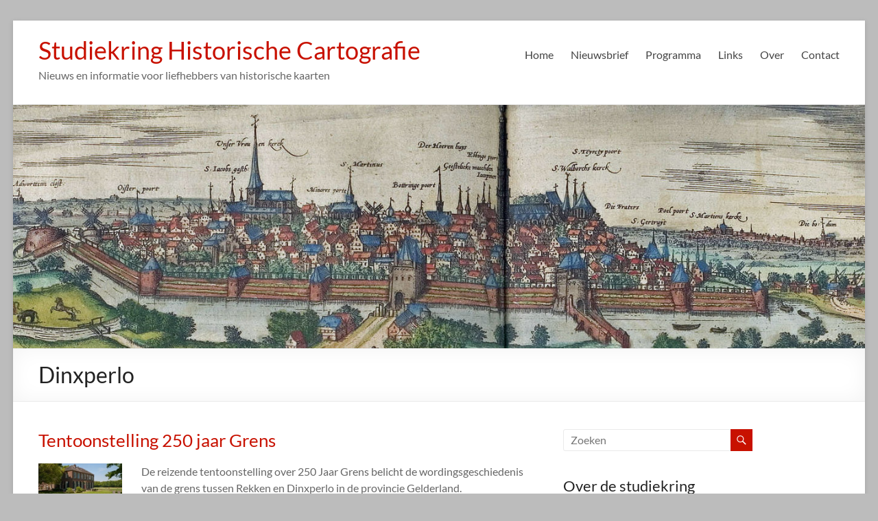

--- FILE ---
content_type: text/html; charset=UTF-8
request_url: https://www.historischecartografie.nl/tag/dinxperlo/
body_size: 10890
content:
<!DOCTYPE html>
<!--[if IE 7]>
<html class="ie ie7" lang="nl-NL">
<![endif]-->
<!--[if IE 8]>
<html class="ie ie8" lang="nl-NL">
<![endif]-->
<!--[if !(IE 7) & !(IE 8)]><!-->
<html lang="nl-NL">
<!--<![endif]-->
<head>
	<meta charset="UTF-8" />
	<meta name="viewport" content="width=device-width, initial-scale=1">
	<link rel="profile" href="http://gmpg.org/xfn/11" />
	<title>Dinxperlo &#8211; Studiekring Historische Cartografie</title>
<meta name='robots' content='max-image-preview:large' />
<link rel='dns-prefetch' href='//secure.gravatar.com' />
<link rel='dns-prefetch' href='//stats.wp.com' />
<link rel='dns-prefetch' href='//v0.wordpress.com' />
<link rel='preconnect' href='//c0.wp.com' />
<link rel="alternate" type="application/rss+xml" title="Studiekring Historische Cartografie &raquo; feed" href="https://www.historischecartografie.nl/feed/" />
<link rel="alternate" type="application/rss+xml" title="Studiekring Historische Cartografie &raquo; reacties feed" href="https://www.historischecartografie.nl/comments/feed/" />
<link rel="alternate" type="application/rss+xml" title="Studiekring Historische Cartografie &raquo; Dinxperlo tag feed" href="https://www.historischecartografie.nl/tag/dinxperlo/feed/" />
		<!-- This site uses the Google Analytics by MonsterInsights plugin v9.11.1 - Using Analytics tracking - https://www.monsterinsights.com/ -->
		<!-- Opmerking: MonsterInsights is momenteel niet geconfigureerd op deze site. De site eigenaar moet authenticeren met Google Analytics in de MonsterInsights instellingen scherm. -->
					<!-- No tracking code set -->
				<!-- / Google Analytics by MonsterInsights -->
		<style id='wp-img-auto-sizes-contain-inline-css' type='text/css'>
img:is([sizes=auto i],[sizes^="auto," i]){contain-intrinsic-size:3000px 1500px}
/*# sourceURL=wp-img-auto-sizes-contain-inline-css */
</style>

<style id='wp-emoji-styles-inline-css' type='text/css'>

	img.wp-smiley, img.emoji {
		display: inline !important;
		border: none !important;
		box-shadow: none !important;
		height: 1em !important;
		width: 1em !important;
		margin: 0 0.07em !important;
		vertical-align: -0.1em !important;
		background: none !important;
		padding: 0 !important;
	}
/*# sourceURL=wp-emoji-styles-inline-css */
</style>
<link rel='stylesheet' id='wp-block-library-css' href='https://c0.wp.com/c/6.9/wp-includes/css/dist/block-library/style.min.css' type='text/css' media='all' />
<style id='global-styles-inline-css' type='text/css'>
:root{--wp--preset--aspect-ratio--square: 1;--wp--preset--aspect-ratio--4-3: 4/3;--wp--preset--aspect-ratio--3-4: 3/4;--wp--preset--aspect-ratio--3-2: 3/2;--wp--preset--aspect-ratio--2-3: 2/3;--wp--preset--aspect-ratio--16-9: 16/9;--wp--preset--aspect-ratio--9-16: 9/16;--wp--preset--color--black: #000000;--wp--preset--color--cyan-bluish-gray: #abb8c3;--wp--preset--color--white: #ffffff;--wp--preset--color--pale-pink: #f78da7;--wp--preset--color--vivid-red: #cf2e2e;--wp--preset--color--luminous-vivid-orange: #ff6900;--wp--preset--color--luminous-vivid-amber: #fcb900;--wp--preset--color--light-green-cyan: #7bdcb5;--wp--preset--color--vivid-green-cyan: #00d084;--wp--preset--color--pale-cyan-blue: #8ed1fc;--wp--preset--color--vivid-cyan-blue: #0693e3;--wp--preset--color--vivid-purple: #9b51e0;--wp--preset--gradient--vivid-cyan-blue-to-vivid-purple: linear-gradient(135deg,rgb(6,147,227) 0%,rgb(155,81,224) 100%);--wp--preset--gradient--light-green-cyan-to-vivid-green-cyan: linear-gradient(135deg,rgb(122,220,180) 0%,rgb(0,208,130) 100%);--wp--preset--gradient--luminous-vivid-amber-to-luminous-vivid-orange: linear-gradient(135deg,rgb(252,185,0) 0%,rgb(255,105,0) 100%);--wp--preset--gradient--luminous-vivid-orange-to-vivid-red: linear-gradient(135deg,rgb(255,105,0) 0%,rgb(207,46,46) 100%);--wp--preset--gradient--very-light-gray-to-cyan-bluish-gray: linear-gradient(135deg,rgb(238,238,238) 0%,rgb(169,184,195) 100%);--wp--preset--gradient--cool-to-warm-spectrum: linear-gradient(135deg,rgb(74,234,220) 0%,rgb(151,120,209) 20%,rgb(207,42,186) 40%,rgb(238,44,130) 60%,rgb(251,105,98) 80%,rgb(254,248,76) 100%);--wp--preset--gradient--blush-light-purple: linear-gradient(135deg,rgb(255,206,236) 0%,rgb(152,150,240) 100%);--wp--preset--gradient--blush-bordeaux: linear-gradient(135deg,rgb(254,205,165) 0%,rgb(254,45,45) 50%,rgb(107,0,62) 100%);--wp--preset--gradient--luminous-dusk: linear-gradient(135deg,rgb(255,203,112) 0%,rgb(199,81,192) 50%,rgb(65,88,208) 100%);--wp--preset--gradient--pale-ocean: linear-gradient(135deg,rgb(255,245,203) 0%,rgb(182,227,212) 50%,rgb(51,167,181) 100%);--wp--preset--gradient--electric-grass: linear-gradient(135deg,rgb(202,248,128) 0%,rgb(113,206,126) 100%);--wp--preset--gradient--midnight: linear-gradient(135deg,rgb(2,3,129) 0%,rgb(40,116,252) 100%);--wp--preset--font-size--small: 13px;--wp--preset--font-size--medium: 20px;--wp--preset--font-size--large: 36px;--wp--preset--font-size--x-large: 42px;--wp--preset--spacing--20: 0.44rem;--wp--preset--spacing--30: 0.67rem;--wp--preset--spacing--40: 1rem;--wp--preset--spacing--50: 1.5rem;--wp--preset--spacing--60: 2.25rem;--wp--preset--spacing--70: 3.38rem;--wp--preset--spacing--80: 5.06rem;--wp--preset--shadow--natural: 6px 6px 9px rgba(0, 0, 0, 0.2);--wp--preset--shadow--deep: 12px 12px 50px rgba(0, 0, 0, 0.4);--wp--preset--shadow--sharp: 6px 6px 0px rgba(0, 0, 0, 0.2);--wp--preset--shadow--outlined: 6px 6px 0px -3px rgb(255, 255, 255), 6px 6px rgb(0, 0, 0);--wp--preset--shadow--crisp: 6px 6px 0px rgb(0, 0, 0);}:root { --wp--style--global--content-size: 760px;--wp--style--global--wide-size: 1160px; }:where(body) { margin: 0; }.wp-site-blocks > .alignleft { float: left; margin-right: 2em; }.wp-site-blocks > .alignright { float: right; margin-left: 2em; }.wp-site-blocks > .aligncenter { justify-content: center; margin-left: auto; margin-right: auto; }:where(.wp-site-blocks) > * { margin-block-start: 24px; margin-block-end: 0; }:where(.wp-site-blocks) > :first-child { margin-block-start: 0; }:where(.wp-site-blocks) > :last-child { margin-block-end: 0; }:root { --wp--style--block-gap: 24px; }:root :where(.is-layout-flow) > :first-child{margin-block-start: 0;}:root :where(.is-layout-flow) > :last-child{margin-block-end: 0;}:root :where(.is-layout-flow) > *{margin-block-start: 24px;margin-block-end: 0;}:root :where(.is-layout-constrained) > :first-child{margin-block-start: 0;}:root :where(.is-layout-constrained) > :last-child{margin-block-end: 0;}:root :where(.is-layout-constrained) > *{margin-block-start: 24px;margin-block-end: 0;}:root :where(.is-layout-flex){gap: 24px;}:root :where(.is-layout-grid){gap: 24px;}.is-layout-flow > .alignleft{float: left;margin-inline-start: 0;margin-inline-end: 2em;}.is-layout-flow > .alignright{float: right;margin-inline-start: 2em;margin-inline-end: 0;}.is-layout-flow > .aligncenter{margin-left: auto !important;margin-right: auto !important;}.is-layout-constrained > .alignleft{float: left;margin-inline-start: 0;margin-inline-end: 2em;}.is-layout-constrained > .alignright{float: right;margin-inline-start: 2em;margin-inline-end: 0;}.is-layout-constrained > .aligncenter{margin-left: auto !important;margin-right: auto !important;}.is-layout-constrained > :where(:not(.alignleft):not(.alignright):not(.alignfull)){max-width: var(--wp--style--global--content-size);margin-left: auto !important;margin-right: auto !important;}.is-layout-constrained > .alignwide{max-width: var(--wp--style--global--wide-size);}body .is-layout-flex{display: flex;}.is-layout-flex{flex-wrap: wrap;align-items: center;}.is-layout-flex > :is(*, div){margin: 0;}body .is-layout-grid{display: grid;}.is-layout-grid > :is(*, div){margin: 0;}body{padding-top: 0px;padding-right: 0px;padding-bottom: 0px;padding-left: 0px;}a:where(:not(.wp-element-button)){text-decoration: underline;}:root :where(.wp-element-button, .wp-block-button__link){background-color: #32373c;border-width: 0;color: #fff;font-family: inherit;font-size: inherit;font-style: inherit;font-weight: inherit;letter-spacing: inherit;line-height: inherit;padding-top: calc(0.667em + 2px);padding-right: calc(1.333em + 2px);padding-bottom: calc(0.667em + 2px);padding-left: calc(1.333em + 2px);text-decoration: none;text-transform: inherit;}.has-black-color{color: var(--wp--preset--color--black) !important;}.has-cyan-bluish-gray-color{color: var(--wp--preset--color--cyan-bluish-gray) !important;}.has-white-color{color: var(--wp--preset--color--white) !important;}.has-pale-pink-color{color: var(--wp--preset--color--pale-pink) !important;}.has-vivid-red-color{color: var(--wp--preset--color--vivid-red) !important;}.has-luminous-vivid-orange-color{color: var(--wp--preset--color--luminous-vivid-orange) !important;}.has-luminous-vivid-amber-color{color: var(--wp--preset--color--luminous-vivid-amber) !important;}.has-light-green-cyan-color{color: var(--wp--preset--color--light-green-cyan) !important;}.has-vivid-green-cyan-color{color: var(--wp--preset--color--vivid-green-cyan) !important;}.has-pale-cyan-blue-color{color: var(--wp--preset--color--pale-cyan-blue) !important;}.has-vivid-cyan-blue-color{color: var(--wp--preset--color--vivid-cyan-blue) !important;}.has-vivid-purple-color{color: var(--wp--preset--color--vivid-purple) !important;}.has-black-background-color{background-color: var(--wp--preset--color--black) !important;}.has-cyan-bluish-gray-background-color{background-color: var(--wp--preset--color--cyan-bluish-gray) !important;}.has-white-background-color{background-color: var(--wp--preset--color--white) !important;}.has-pale-pink-background-color{background-color: var(--wp--preset--color--pale-pink) !important;}.has-vivid-red-background-color{background-color: var(--wp--preset--color--vivid-red) !important;}.has-luminous-vivid-orange-background-color{background-color: var(--wp--preset--color--luminous-vivid-orange) !important;}.has-luminous-vivid-amber-background-color{background-color: var(--wp--preset--color--luminous-vivid-amber) !important;}.has-light-green-cyan-background-color{background-color: var(--wp--preset--color--light-green-cyan) !important;}.has-vivid-green-cyan-background-color{background-color: var(--wp--preset--color--vivid-green-cyan) !important;}.has-pale-cyan-blue-background-color{background-color: var(--wp--preset--color--pale-cyan-blue) !important;}.has-vivid-cyan-blue-background-color{background-color: var(--wp--preset--color--vivid-cyan-blue) !important;}.has-vivid-purple-background-color{background-color: var(--wp--preset--color--vivid-purple) !important;}.has-black-border-color{border-color: var(--wp--preset--color--black) !important;}.has-cyan-bluish-gray-border-color{border-color: var(--wp--preset--color--cyan-bluish-gray) !important;}.has-white-border-color{border-color: var(--wp--preset--color--white) !important;}.has-pale-pink-border-color{border-color: var(--wp--preset--color--pale-pink) !important;}.has-vivid-red-border-color{border-color: var(--wp--preset--color--vivid-red) !important;}.has-luminous-vivid-orange-border-color{border-color: var(--wp--preset--color--luminous-vivid-orange) !important;}.has-luminous-vivid-amber-border-color{border-color: var(--wp--preset--color--luminous-vivid-amber) !important;}.has-light-green-cyan-border-color{border-color: var(--wp--preset--color--light-green-cyan) !important;}.has-vivid-green-cyan-border-color{border-color: var(--wp--preset--color--vivid-green-cyan) !important;}.has-pale-cyan-blue-border-color{border-color: var(--wp--preset--color--pale-cyan-blue) !important;}.has-vivid-cyan-blue-border-color{border-color: var(--wp--preset--color--vivid-cyan-blue) !important;}.has-vivid-purple-border-color{border-color: var(--wp--preset--color--vivid-purple) !important;}.has-vivid-cyan-blue-to-vivid-purple-gradient-background{background: var(--wp--preset--gradient--vivid-cyan-blue-to-vivid-purple) !important;}.has-light-green-cyan-to-vivid-green-cyan-gradient-background{background: var(--wp--preset--gradient--light-green-cyan-to-vivid-green-cyan) !important;}.has-luminous-vivid-amber-to-luminous-vivid-orange-gradient-background{background: var(--wp--preset--gradient--luminous-vivid-amber-to-luminous-vivid-orange) !important;}.has-luminous-vivid-orange-to-vivid-red-gradient-background{background: var(--wp--preset--gradient--luminous-vivid-orange-to-vivid-red) !important;}.has-very-light-gray-to-cyan-bluish-gray-gradient-background{background: var(--wp--preset--gradient--very-light-gray-to-cyan-bluish-gray) !important;}.has-cool-to-warm-spectrum-gradient-background{background: var(--wp--preset--gradient--cool-to-warm-spectrum) !important;}.has-blush-light-purple-gradient-background{background: var(--wp--preset--gradient--blush-light-purple) !important;}.has-blush-bordeaux-gradient-background{background: var(--wp--preset--gradient--blush-bordeaux) !important;}.has-luminous-dusk-gradient-background{background: var(--wp--preset--gradient--luminous-dusk) !important;}.has-pale-ocean-gradient-background{background: var(--wp--preset--gradient--pale-ocean) !important;}.has-electric-grass-gradient-background{background: var(--wp--preset--gradient--electric-grass) !important;}.has-midnight-gradient-background{background: var(--wp--preset--gradient--midnight) !important;}.has-small-font-size{font-size: var(--wp--preset--font-size--small) !important;}.has-medium-font-size{font-size: var(--wp--preset--font-size--medium) !important;}.has-large-font-size{font-size: var(--wp--preset--font-size--large) !important;}.has-x-large-font-size{font-size: var(--wp--preset--font-size--x-large) !important;}
/*# sourceURL=global-styles-inline-css */
</style>

<link rel='stylesheet' id='font-awesome-4-css' href='/wp-content/themes/spacious/font-awesome/library/font-awesome/css/v4-shims.min.css?ver=4.7.0' type='text/css' media='all' />
<link rel='stylesheet' id='font-awesome-all-css' href='/wp-content/themes/spacious/font-awesome/library/font-awesome/css/all.min.css?ver=6.7.2' type='text/css' media='all' />
<link rel='stylesheet' id='font-awesome-solid-css' href='/wp-content/themes/spacious/font-awesome/library/font-awesome/css/solid.min.css?ver=6.7.2' type='text/css' media='all' />
<link rel='stylesheet' id='font-awesome-regular-css' href='/wp-content/themes/spacious/font-awesome/library/font-awesome/css/regular.min.css?ver=6.7.2' type='text/css' media='all' />
<link rel='stylesheet' id='font-awesome-brands-css' href='/wp-content/themes/spacious/font-awesome/library/font-awesome/css/brands.min.css?ver=6.7.2' type='text/css' media='all' />
<link rel='stylesheet' id='spacious_style-css' href='/wp-content/themes/spacious/style.css?ver=6.9' type='text/css' media='all' />
<style id='spacious_style-inline-css' type='text/css'>
.previous a:hover, .next a:hover, a, #site-title a:hover, .main-navigation ul li.current_page_item a, .main-navigation ul li:hover > a, .main-navigation ul li ul li a:hover, .main-navigation ul li ul li:hover > a, .main-navigation ul li.current-menu-item ul li a:hover, .main-navigation ul li:hover > .sub-toggle, .main-navigation a:hover, .main-navigation ul li.current-menu-item a, .main-navigation ul li.current_page_ancestor a, .main-navigation ul li.current-menu-ancestor a, .main-navigation ul li.current_page_item a, .main-navigation ul li:hover > a, .small-menu a:hover, .small-menu ul li.current-menu-item a, .small-menu ul li.current_page_ancestor a, .small-menu ul li.current-menu-ancestor a, .small-menu ul li.current_page_item a, .small-menu ul li:hover > a, .breadcrumb a:hover, .tg-one-half .widget-title a:hover, .tg-one-third .widget-title a:hover, .tg-one-fourth .widget-title a:hover, .pagination a span:hover, #content .comments-area a.comment-permalink:hover, .comments-area .comment-author-link a:hover, .comment .comment-reply-link:hover, .nav-previous a:hover, .nav-next a:hover, #wp-calendar #today, .footer-widgets-area a:hover, .footer-socket-wrapper .copyright a:hover, .read-more, .more-link, .post .entry-title a:hover, .page .entry-title a:hover, .post .entry-meta a:hover, .type-page .entry-meta a:hover, .single #content .tags a:hover, .widget_testimonial .testimonial-icon:before, .header-action .search-wrapper:hover .fa{color:#c81100;}.spacious-button, input[type="reset"], input[type="button"], input[type="submit"], button, #featured-slider .slider-read-more-button, #controllers a:hover, #controllers a.active, .pagination span ,.site-header .menu-toggle:hover, .call-to-action-button, .comments-area .comment-author-link span, a#back-top:before, .post .entry-meta .read-more-link, a#scroll-up, .search-form span, .main-navigation .tg-header-button-wrap.button-one a{background-color:#c81100;}.main-small-navigation li:hover, .main-small-navigation ul > .current_page_item, .main-small-navigation ul > .current-menu-item, .spacious-woocommerce-cart-views .cart-value{background:#c81100;}.main-navigation ul li ul, .widget_testimonial .testimonial-post{border-top-color:#c81100;}blockquote, .call-to-action-content-wrapper{border-left-color:#c81100;}.site-header .menu-toggle:hover.entry-meta a.read-more:hover,#featured-slider .slider-read-more-button:hover,.call-to-action-button:hover,.entry-meta .read-more-link:hover,.spacious-button:hover, input[type="reset"]:hover, input[type="button"]:hover, input[type="submit"]:hover, button:hover{background:#960000;}.pagination a span:hover, .main-navigation .tg-header-button-wrap.button-one a{border-color:#c81100;}.widget-title span{border-bottom-color:#c81100;}.widget_service_block a.more-link:hover, .widget_featured_single_post a.read-more:hover,#secondary a:hover,logged-in-as:hover  a,.single-page p a:hover{color:#960000;}.main-navigation .tg-header-button-wrap.button-one a:hover{background-color:#960000;}
/*# sourceURL=spacious_style-inline-css */
</style>
<link rel='stylesheet' id='spacious-genericons-css' href='/wp-content/themes/spacious/genericons/genericons.css?ver=3.3.1' type='text/css' media='all' />
<link rel='stylesheet' id='spacious-font-awesome-css' href='/wp-content/themes/spacious/font-awesome/css/font-awesome.min.css?ver=4.7.1' type='text/css' media='all' />
<link rel='stylesheet' id='event-list-css' href='/wp-content/plugins/event-list/includes/css/event-list.css?ver=1.0' type='text/css' media='all' />
<script type="text/javascript" src="https://c0.wp.com/c/6.9/wp-includes/js/jquery/jquery.min.js" id="jquery-core-js"></script>
<script type="text/javascript" src="https://c0.wp.com/c/6.9/wp-includes/js/jquery/jquery-migrate.min.js" id="jquery-migrate-js"></script>
<script type="text/javascript" src="/wp-content/themes/spacious/js/spacious-custom.js?ver=6.9" id="spacious-custom-js"></script>
<link rel="https://api.w.org/" href="https://www.historischecartografie.nl/wp-json/" /><link rel="alternate" title="JSON" type="application/json" href="https://www.historischecartografie.nl/wp-json/wp/v2/tags/540" /><link rel="EditURI" type="application/rsd+xml" title="RSD" href="https://www.historischecartografie.nl/xmlrpc.php?rsd" />
<meta name="generator" content="WordPress 6.9" />
	<style>img#wpstats{display:none}</style>
		<style type="text/css">.recentcomments a{display:inline !important;padding:0 !important;margin:0 !important;}</style><style type="text/css" id="custom-background-css">
body.custom-background { background-color: #bcbcbc; }
</style>
	
<!-- Jetpack Open Graph Tags -->
<meta property="og:type" content="website" />
<meta property="og:title" content="Dinxperlo &#8211; Studiekring Historische Cartografie" />
<meta property="og:url" content="https://www.historischecartografie.nl/tag/dinxperlo/" />
<meta property="og:site_name" content="Studiekring Historische Cartografie" />
<meta property="og:image" content="https://s0.wp.com/i/blank.jpg" />
<meta property="og:image:width" content="200" />
<meta property="og:image:height" content="200" />
<meta property="og:image:alt" content="" />
<meta property="og:locale" content="nl_NL" />
<meta name="twitter:site" content="@HistorischeCartografie" />

<!-- End Jetpack Open Graph Tags -->
<link rel="icon" href="/wp-content/uploads/2014/12/favicon.ico" sizes="32x32" />
<link rel="icon" href="/wp-content/uploads/2014/12/favicon.ico" sizes="192x192" />
<link rel="apple-touch-icon" href="/wp-content/uploads/2014/12/favicon.ico" />
<meta name="msapplication-TileImage" content="/wp-content/uploads/2014/12/favicon.ico" />
		<style type="text/css"> blockquote { border-left: 3px solid #c81100; }
			.spacious-button, input[type="reset"], input[type="button"], input[type="submit"], button { background-color: #c81100; }
			.previous a:hover, .next a:hover { 	color: #c81100; }
			a { color: #c81100; }
			#site-title a:hover { color: #c81100; }
			.main-navigation ul li.current_page_item a, .main-navigation ul li:hover > a { color: #c81100; }
			.main-navigation ul li ul { border-top: 1px solid #c81100; }
			.main-navigation ul li ul li a:hover, .main-navigation ul li ul li:hover > a, .main-navigation ul li.current-menu-item ul li a:hover, .main-navigation ul li:hover > .sub-toggle { color: #c81100; }
			.site-header .menu-toggle:hover.entry-meta a.read-more:hover,#featured-slider .slider-read-more-button:hover,.call-to-action-button:hover,.entry-meta .read-more-link:hover,.spacious-button:hover, input[type="reset"]:hover, input[type="button"]:hover, input[type="submit"]:hover, button:hover { background: #960000; }
			.main-small-navigation li:hover { background: #c81100; }
			.main-small-navigation ul > .current_page_item, .main-small-navigation ul > .current-menu-item { background: #c81100; }
			.main-navigation a:hover, .main-navigation ul li.current-menu-item a, .main-navigation ul li.current_page_ancestor a, .main-navigation ul li.current-menu-ancestor a, .main-navigation ul li.current_page_item a, .main-navigation ul li:hover > a  { color: #c81100; }
			.small-menu a:hover, .small-menu ul li.current-menu-item a, .small-menu ul li.current_page_ancestor a, .small-menu ul li.current-menu-ancestor a, .small-menu ul li.current_page_item a, .small-menu ul li:hover > a { color: #c81100; }
			#featured-slider .slider-read-more-button { background-color: #c81100; }
			#controllers a:hover, #controllers a.active { background-color: #c81100; color: #c81100; }
			.widget_service_block a.more-link:hover, .widget_featured_single_post a.read-more:hover,#secondary a:hover,logged-in-as:hover  a,.single-page p a:hover{ color: #960000; }
			.breadcrumb a:hover { color: #c81100; }
			.tg-one-half .widget-title a:hover, .tg-one-third .widget-title a:hover, .tg-one-fourth .widget-title a:hover { color: #c81100; }
			.pagination span ,.site-header .menu-toggle:hover{ background-color: #c81100; }
			.pagination a span:hover { color: #c81100; border-color: #c81100; }
			.widget_testimonial .testimonial-post { border-color: #c81100 #EAEAEA #EAEAEA #EAEAEA; }
			.call-to-action-content-wrapper { border-color: #EAEAEA #EAEAEA #EAEAEA #c81100; }
			.call-to-action-button { background-color: #c81100; }
			#content .comments-area a.comment-permalink:hover { color: #c81100; }
			.comments-area .comment-author-link a:hover { color: #c81100; }
			.comments-area .comment-author-link span { background-color: #c81100; }
			.comment .comment-reply-link:hover { color: #c81100; }
			.nav-previous a:hover, .nav-next a:hover { color: #c81100; }
			#wp-calendar #today { color: #c81100; }
			.widget-title span { border-bottom: 2px solid #c81100; }
			.footer-widgets-area a:hover { color: #c81100 !important; }
			.footer-socket-wrapper .copyright a:hover { color: #c81100; }
			a#back-top:before { background-color: #c81100; }
			.read-more, .more-link { color: #c81100; }
			.post .entry-title a:hover, .page .entry-title a:hover { color: #c81100; }
			.post .entry-meta .read-more-link { background-color: #c81100; }
			.post .entry-meta a:hover, .type-page .entry-meta a:hover { color: #c81100; }
			.single #content .tags a:hover { color: #c81100; }
			.widget_testimonial .testimonial-icon:before { color: #c81100; }
			a#scroll-up { background-color: #c81100; }
			.search-form span { background-color: #c81100; }.header-action .search-wrapper:hover .fa{ color: #c81100} .spacious-woocommerce-cart-views .cart-value { background:#c81100}.main-navigation .tg-header-button-wrap.button-one a{background-color:#c81100} .main-navigation .tg-header-button-wrap.button-one a{border-color:#c81100}.main-navigation .tg-header-button-wrap.button-one a:hover{background-color:#960000}.main-navigation .tg-header-button-wrap.button-one a:hover{border-color:#960000}</style>
				<style type="text/css" id="wp-custom-css">
			/*
Welkom bij aangepaste CSS!

Om te zien hoe CSS in elkaar steekt, ga je naar https://wp.me/PEmnE-Bt
*/
ul.socialmedia li.facebook a {
	background: url(/wp-content/uploads/2015/10/facebook-icon.png.webp) no-repeat 0 -1px;
}div.event-list h3 {font-size: 1em; line-height: 1.2 em;}
#secondary .widget ul li {border-bottom: 0;}
.event-weekday, .event-day, .event-month, .event-year {font-size: small; font-weight: normal;
}
.event-weekday {display:none;}
div.start-date, div.end-date {padding-top: 0.2em; padding-bottom: 0.2em;}

ul.event-list-view, ul.single-event-view {margin: 0.5em 0 2em 0;}
.entry-content h2 {font-size: 1.5em; padding-top: 18px;}
ul.sub-menu {background-color: white;}

.post .entry-title a, .page .entry-title a { color: #c81100;}
.post .entry-title a:hover, .page .entry-title a:hover { text-decoration: underline;}

#site-title a { color: #c81100;}
#site-title a:hover { text-decoration: underline;}

/* Aanpassingen voor 150x150 ipv 270x270 medium plaatje op homepage */
.blog-medium .post .post-featured-image {width: 150px;}

div#secondary aside {padding-right: 50px;}

input.s {width: 70%;}

div.event-list h2 {display: block;}

h1.header-post-title-class {font-size: 2em;}

article a:hover {text-decoration: underline;}

ul.socialmedia li a {padding: 5px; padding-left: 35px; margin: 10px 5px; height:25px; }
ul.socialmedia li.twitter a { background: url(/wp-content/uploads/2014/12/twitter.png.webp) no-repeat 0 -1px;}
ul.socialmedia li.rss a { background: url(/wp-content/uploads/2014/12/rss.png.webp) no-repeat 0 -1px;}

#colophon .widget ul li {border: 0;}
div.sharedaddy h3.sd-title {padding-bottom: 0; font-weight: normal;}

div.tags {display:none;}

p.form-allowed-tags {display:none;}		</style>
		</head>

<body class="archive tag tag-dinxperlo tag-540 custom-background wp-embed-responsive wp-theme-spacious  blog-medium narrow-1218">


<div id="page" class="hfeed site">
	<a class="skip-link screen-reader-text" href="#main">Ga naar de inhoud</a>

	
	
	<header id="masthead" class="site-header clearfix spacious-header-display-one">

		
		
		<div id="header-text-nav-container" class="">

			<div class="inner-wrap" id="spacious-header-display-one">

				<div id="header-text-nav-wrap" class="clearfix">
					<div id="header-left-section">
						
						<div id="header-text" class="">
															<h3 id="site-title">
									<a href="https://www.historischecartografie.nl/"
									   title="Studiekring Historische Cartografie"
									   rel="home">Studiekring Historische Cartografie</a>
								</h3>
														<p id="site-description">Nieuws en informatie voor liefhebbers van historische kaarten</p>
							<!-- #site-description -->
						</div><!-- #header-text -->

					</div><!-- #header-left-section -->
					<div id="header-right-section">
						
													<div class="header-action">
															</div>
						
						
		<nav id="site-navigation" class="main-navigation clearfix   " role="navigation">
			<p class="menu-toggle">
				<span class="screen-reader-text">Menu</span>
			</p>
			<div class="menu-primary-container"><ul id="menu-navigatie" class="menu"><li id="menu-item-1110" class="menu-item menu-item-type-custom menu-item-object-custom menu-item-1110"><a href="/">Home</a></li>
<li id="menu-item-6803" class="menu-item menu-item-type-post_type menu-item-object-page menu-item-6803"><a href="https://www.historischecartografie.nl/nieuwsbrief/">Nieuwsbrief</a></li>
<li id="menu-item-7257" class="menu-item menu-item-type-post_type menu-item-object-page menu-item-7257"><a href="https://www.historischecartografie.nl/programma/">Programma</a></li>
<li id="menu-item-2392" class="menu-item menu-item-type-post_type menu-item-object-page menu-item-has-children menu-item-2392"><a href="https://www.historischecartografie.nl/links/">Links</a>
<ul class="sub-menu">
	<li id="menu-item-2397" class="menu-item menu-item-type-post_type menu-item-object-page menu-item-2397"><a href="https://www.historischecartografie.nl/links/online-kaartencollecties/">Kaartencollecties</a></li>
	<li id="menu-item-2396" class="menu-item menu-item-type-post_type menu-item-object-page menu-item-2396"><a href="https://www.historischecartografie.nl/links/portalen-cartografie/">Portalen</a></li>
	<li id="menu-item-2393" class="menu-item menu-item-type-post_type menu-item-object-page menu-item-2393"><a href="https://www.historischecartografie.nl/links/weblogs/">Weblogs</a></li>
	<li id="menu-item-2395" class="menu-item menu-item-type-post_type menu-item-object-page menu-item-2395"><a href="https://www.historischecartografie.nl/links/publicaties/">Publicaties</a></li>
	<li id="menu-item-2394" class="menu-item menu-item-type-post_type menu-item-object-page menu-item-2394"><a href="https://www.historischecartografie.nl/links/veilingen-en-antiquairs/">Kaarten kopen</a></li>
	<li id="menu-item-2398" class="menu-item menu-item-type-post_type menu-item-object-page menu-item-2398"><a href="https://www.historischecartografie.nl/links/diversen/">Diversen</a></li>
	<li id="menu-item-3408" class="menu-item menu-item-type-post_type menu-item-object-page menu-item-3408"><a href="https://www.historischecartografie.nl/links/online-kaarten/">Online kaarten</a></li>
</ul>
</li>
<li id="menu-item-2391" class="menu-item menu-item-type-post_type menu-item-object-page menu-item-2391"><a href="https://www.historischecartografie.nl/over/" title="Over de studiekring">Over</a></li>
<li id="menu-item-2399" class="menu-item menu-item-type-post_type menu-item-object-page menu-item-2399"><a href="https://www.historischecartografie.nl/contact/">Contact</a></li>
</ul></div>		</nav>

		
					</div><!-- #header-right-section -->

				</div><!-- #header-text-nav-wrap -->
			</div><!-- .inner-wrap -->
					</div><!-- #header-text-nav-container -->

		<div id="wp-custom-header" class="wp-custom-header"><img   src="/wp-content/uploads/2017/01/Groningen.jpg"  class="header-image" width="1400" height="400" alt="Studiekring Historische Cartografie"></div>
						<div class="header-post-title-container clearfix">
					<div class="inner-wrap">
						<div class="post-title-wrapper">
																								<h1 class="header-post-title-class">Dinxperlo</h1>
																						</div>
											</div>
				</div>
					</header>
			<div id="main" class="clearfix">
		<div class="inner-wrap">

	
	<div id="primary">
		<div id="content" class="clearfix">

			
				
					
<article id="post-2979" class="post-2979 post type-post status-publish format-standard has-post-thumbnail hentry category-activiteiten category-nieuws tag-ammeloe tag-bocholt tag-burlo tag-dinxperlo tag-eibergen tag-gelderland tag-grenzen tag-groenlo tag-winterswijk">
	
		<header class="entry-header">
	<h2 class="entry-title">
		<a href="https://www.historischecartografie.nl/activiteiten/2016/04/tentoonstelling-grenzen-verbinden/" title="Tentoonstelling 250 jaar Grens">Tentoonstelling 250 jaar Grens</a>
	</h2><!-- .entry-title -->
	</header>
	
	<figure class="post-featured-image"><a href="https://www.historischecartografie.nl/activiteiten/2016/04/tentoonstelling-grenzen-verbinden/" title="Tentoonstelling 250 jaar Grens"><img  width="300" height="165"  src="/wp-content/uploads/2016/04/Over-roerdinkhof-300x165.jpg.webp"  class="attachment-featured-blog-large size-featured-blog-large wp-post-image" alt="Roerdinkhof" title="Tentoonstelling 250 jaar Grens" decoding="async" /></a></figure>
	<div class="entry-content clearfix">
		<p>De reizende tentoonstelling over 250 Jaar Grens belicht de wordingsgeschiedenis van de grens tussen Rekken en Dinxperlo in de provincie Gelderland.</p>
	</div>

	<footer class="entry-meta-bar clearfix"><div class="entry-meta clearfix">
			<span class="by-author author vcard"><a class="url fn n"
			                                        href="https://www.historischecartografie.nl/author/els/">Els Marijnissen</a></span>

			<span class="date"><a href="https://www.historischecartografie.nl/activiteiten/2016/04/tentoonstelling-grenzen-verbinden/" title="16:53" rel="bookmark"><time class="entry-date published" datetime="2016-04-28T16:53:20+01:00">28 april 2016</time><time class="updated" datetime="2016-04-28T16:53:33+01:00">28 april 2016</time></a></span>				<span class="category"><a href="https://www.historischecartografie.nl/category/activiteiten/" rel="category tag">Activiteiten</a>, <a href="https://www.historischecartografie.nl/category/nieuws/" rel="category tag">Nieuws</a></span>
								<span
					class="comments"><a href="https://www.historischecartografie.nl/activiteiten/2016/04/tentoonstelling-grenzen-verbinden/#respond">Geen reacties</a></span>
								<span class="read-more-link">
						<a class="read-more"
						   href="https://www.historischecartografie.nl/activiteiten/2016/04/tentoonstelling-grenzen-verbinden/">Lees verder</a>
					</span>
					</div></footer>
	</article>

				
				
			
		</div><!-- #content -->
	</div><!-- #primary -->

	
<div id="secondary">
			
		<aside id="search-2" class="widget widget_search"><form action="https://www.historischecartografie.nl/" class="search-form searchform clearfix" method="get">
	<div class="search-wrap">
		<input type="text" placeholder="Zoeken" class="s field" name="s">
		<button class="search-icon" type="submit"></button>
	</div>
</form><!-- .searchform --></aside><aside id="text-2" class="widget widget_text"><h3 class="widget-title"><span>Over de studiekring</span></h3>			<div class="textwidget"><p>De Studiekring Historische Cartografie komt al sinds 1996 in de winter één keer per maand in Twente bij elkaar om kennis uit te wisselen over historische cartografie. Deze website bevat informatie voor liefhebbers van historische kaarten, zoals tips over nieuwe websites, boeken of tentoonstellingen op cartografisch gebied.</p>
<p><a href="/over/">Lees meer over de studiekring</a></p>
<ul class="socialmedia">
<li class="facebook"><a href="https://www.facebook.com/historischecartografie">Facebook</a></li>
<li class="rss"><a href="https://feeds.feedburner.com/HistorischeCartografie">RSS</a></li></ul>	</div>
		</aside>
		<aside id="recent-posts-2" class="widget widget_recent_entries">
		<h3 class="widget-title"><span>Nieuwste berichten</span></h3>
		<ul>
											<li>
					<a href="https://www.historischecartografie.nl/publicaties/2026/01/boek-evert-maaskamp-1769-1834/">Evert Maaskamp (1769-1834)</a>
									</li>
											<li>
					<a href="https://www.historischecartografie.nl/publicaties/2025/12/atlas-van-historische-verdedigingswerken-in-nederland-utrecht/">Atlas van historische verdedigingswerken in Nederland &#8211; Utrecht</a>
									</li>
											<li>
					<a href="https://www.historischecartografie.nl/publicaties/2025/12/geschiedenis-van-de-atlas/">Geschiedenis van de atlas</a>
									</li>
											<li>
					<a href="https://www.historischecartografie.nl/uncategorized/2025/11/santa-claus-2/">Santa Claus</a>
									</li>
											<li>
					<a href="https://www.historischecartografie.nl/uncategorized/2025/11/tijdschrift-overijssel-toen-en-nu-november-2025/">Tijdschrift Overijssel Toen en Nu – november 2025</a>
									</li>
					</ul>

		</aside><aside id="recent-comments-2" class="widget widget_recent_comments"><h3 class="widget-title"><span>Recente reacties</span></h3><ul id="recentcomments"><li class="recentcomments"><span class="comment-author-link">Els Marijnissen</span> op <a href="https://www.historischecartografie.nl/publicaties/2018/09/oldenzaal-veertien-eeuwen-geschiedenis/#comment-18695">Oldenzaal veertien eeuwen geschiedenis</a></li><li class="recentcomments"><span class="comment-author-link">Monique poelman</span> op <a href="https://www.historischecartografie.nl/publicaties/2018/09/oldenzaal-veertien-eeuwen-geschiedenis/#comment-15203">Oldenzaal veertien eeuwen geschiedenis</a></li><li class="recentcomments"><span class="comment-author-link">Paul Brood</span> op <a href="https://www.historischecartografie.nl/publicaties/2024/04/historische-wegenatlas-nl-nederland-in-beweging/#comment-12926">Historische Wegenatlas NL | Nederland in beweging</a></li><li class="recentcomments"><span class="comment-author-link">Hans Grootenhuijs</span> op <a href="https://www.historischecartografie.nl/publicaties/2024/04/historische-wegenatlas-nl-nederland-in-beweging/#comment-12794">Historische Wegenatlas NL | Nederland in beweging</a></li><li class="recentcomments"><span class="comment-author-link">willy w schmidt</span> op <a href="https://www.historischecartografie.nl/activiteiten/2024/06/amsterdam-map-fair-op-7-september-2024/#comment-12323">Amsterdam Map-Fair op 7 september 2024</a></li></ul></aside><aside id="event_list_widget-2" class="widget widget_event_list_widget"><h3 class="widget-title"><span>Buiten de deur</span></h3>
				<div class="event-list">
				<ul class="event-list-view">
			 	<li class="event buitendedeur">
					<div class="event-date multi-date"><div class="startdate"><div class="event-weekday">za</div><div class="event-day">05</div><div class="event-month">jul</div><div class="event-year">2025</div></div><div class="enddate"><div class="event-weekday">do</div><div class="event-day">20</div><div class="event-month">jun</div><div class="event-year">2030</div></div></div>
					<div class="event-info multi-day"><div class="event-title"><h3><a href="http://www.historischecartografie.nl/buiten-de-deur/?event_id1=10763">De zee in kaart</a></h3></div></div>
				</li></ul>
				</div><div style="clear:both"><a title="> Alle activiteiten buiten de deur" href="http://www.historischecartografie.nl/buiten-de-deur/">> Alle activiteiten buiten de deur</a></div></aside><aside id="categories-2" class="widget widget_categories"><h3 class="widget-title"><span>Categorieën</span></h3><form action="https://www.historischecartografie.nl" method="get"><label class="screen-reader-text" for="cat">Categorieën</label><select  name='cat' id='cat' class='postform'>
	<option value='-1'>Categorie selecteren</option>
	<option class="level-0" value="15">Activiteiten</option>
	<option class="level-0" value="629">Archieven</option>
	<option class="level-0" value="806">Bibliotheken</option>
	<option class="level-0" value="18">Collecties</option>
	<option class="level-0" value="864">Digitale tentoonstellingen</option>
	<option class="level-0" value="798">Geschiedenis</option>
	<option class="level-0" value="491">Kaarten</option>
	<option class="level-0" value="873">Landschappen</option>
	<option class="level-0" value="668">Lezingen</option>
	<option class="level-0" value="600">Munten</option>
	<option class="level-0" value="498">Musea</option>
	<option class="level-0" value="20">Nieuws</option>
	<option class="level-0" value="557">Postzegels</option>
	<option class="level-0" value="16">Programma&#8217;s</option>
	<option class="level-0" value="14">Publicaties</option>
	<option class="level-0" value="595">Studiedagen en lezingen</option>
	<option class="level-0" value="626">Tentoonstellingen</option>
	<option class="level-0" value="547">Tijdschriften</option>
	<option class="level-0" value="490">TV en radio</option>
	<option class="level-0" value="1">Uncategorized</option>
	<option class="level-0" value="657">Universiteiten</option>
	<option class="level-0" value="833">Weblogs</option>
	<option class="level-0" value="19">Websites</option>
</select>
</form><script type="text/javascript">
/* <![CDATA[ */

( ( dropdownId ) => {
	const dropdown = document.getElementById( dropdownId );
	function onSelectChange() {
		setTimeout( () => {
			if ( 'escape' === dropdown.dataset.lastkey ) {
				return;
			}
			if ( dropdown.value && parseInt( dropdown.value ) > 0 && dropdown instanceof HTMLSelectElement ) {
				dropdown.parentElement.submit();
			}
		}, 250 );
	}
	function onKeyUp( event ) {
		if ( 'Escape' === event.key ) {
			dropdown.dataset.lastkey = 'escape';
		} else {
			delete dropdown.dataset.lastkey;
		}
	}
	function onClick() {
		delete dropdown.dataset.lastkey;
	}
	dropdown.addEventListener( 'keyup', onKeyUp );
	dropdown.addEventListener( 'click', onClick );
	dropdown.addEventListener( 'change', onSelectChange );
})( "cat" );

//# sourceURL=WP_Widget_Categories%3A%3Awidget
/* ]]> */
</script>
</aside>	</div>

	

</div><!-- .inner-wrap -->
</div><!-- #main -->

<footer id="colophon" class="clearfix">
		<div class="footer-socket-wrapper clearfix">
		<div class="inner-wrap">
			<div class="footer-socket-area">
				<div class="copyright">Copyright &copy; 2026 <a href="https://www.historischecartografie.nl/" title="Studiekring Historische Cartografie" ><span>Studiekring Historische Cartografie</span></a>. Alle rechten voorbehouden. Thema <a href="https://themegrill.com/themes/spacious" target="_blank" title="Spacious" rel="nofollow"><span>Spacious</span></a> door ThemeGrill. Aangedreven door: <a href="https://wordpress.org" target="_blank" title="WordPress" rel="nofollow"><span>WordPress</span></a>.</div>				<nav class="small-menu clearfix">
									</nav>
			</div>
		</div>
	</div>
</footer>
<a href="#masthead" id="scroll-up"></a>
</div><!-- #page -->

<script type="speculationrules">
{"prefetch":[{"source":"document","where":{"and":[{"href_matches":"/*"},{"not":{"href_matches":["/wp-*.php","/wp-admin/*","/wp-content/uploads/*","/wp-content/*","/wp-content/plugins/*","/wp-content/themes/spacious/*","/*\\?(.+)"]}},{"not":{"selector_matches":"a[rel~=\"nofollow\"]"}},{"not":{"selector_matches":".no-prefetch, .no-prefetch a"}}]},"eagerness":"conservative"}]}
</script>
<script type="text/javascript" src="/wp-content/themes/spacious/js/navigation.js?ver=6.9" id="spacious-navigation-js"></script>
<script type="text/javascript" src="/wp-content/themes/spacious/js/skip-link-focus-fix.js?ver=6.9" id="spacious-skip-link-focus-fix-js"></script>
<script type="text/javascript" id="jetpack-stats-js-before">
/* <![CDATA[ */
_stq = window._stq || [];
_stq.push([ "view", {"v":"ext","blog":"81833537","post":"0","tz":"1","srv":"www.historischecartografie.nl","arch_tag":"dinxperlo","arch_results":"1","j":"1:15.4"} ]);
_stq.push([ "clickTrackerInit", "81833537", "0" ]);
//# sourceURL=jetpack-stats-js-before
/* ]]> */
</script>
<script type="text/javascript" src="https://stats.wp.com/e-202606.js" id="jetpack-stats-js" defer="defer" data-wp-strategy="defer"></script>
<script id="wp-emoji-settings" type="application/json">
{"baseUrl":"https://s.w.org/images/core/emoji/17.0.2/72x72/","ext":".png","svgUrl":"https://s.w.org/images/core/emoji/17.0.2/svg/","svgExt":".svg","source":{"concatemoji":"/wp-includes/js/wp-emoji-release.min.js?ver=6.9"}}
</script>
<script type="module">
/* <![CDATA[ */
/*! This file is auto-generated */
const a=JSON.parse(document.getElementById("wp-emoji-settings").textContent),o=(window._wpemojiSettings=a,"wpEmojiSettingsSupports"),s=["flag","emoji"];function i(e){try{var t={supportTests:e,timestamp:(new Date).valueOf()};sessionStorage.setItem(o,JSON.stringify(t))}catch(e){}}function c(e,t,n){e.clearRect(0,0,e.canvas.width,e.canvas.height),e.fillText(t,0,0);t=new Uint32Array(e.getImageData(0,0,e.canvas.width,e.canvas.height).data);e.clearRect(0,0,e.canvas.width,e.canvas.height),e.fillText(n,0,0);const a=new Uint32Array(e.getImageData(0,0,e.canvas.width,e.canvas.height).data);return t.every((e,t)=>e===a[t])}function p(e,t){e.clearRect(0,0,e.canvas.width,e.canvas.height),e.fillText(t,0,0);var n=e.getImageData(16,16,1,1);for(let e=0;e<n.data.length;e++)if(0!==n.data[e])return!1;return!0}function u(e,t,n,a){switch(t){case"flag":return n(e,"\ud83c\udff3\ufe0f\u200d\u26a7\ufe0f","\ud83c\udff3\ufe0f\u200b\u26a7\ufe0f")?!1:!n(e,"\ud83c\udde8\ud83c\uddf6","\ud83c\udde8\u200b\ud83c\uddf6")&&!n(e,"\ud83c\udff4\udb40\udc67\udb40\udc62\udb40\udc65\udb40\udc6e\udb40\udc67\udb40\udc7f","\ud83c\udff4\u200b\udb40\udc67\u200b\udb40\udc62\u200b\udb40\udc65\u200b\udb40\udc6e\u200b\udb40\udc67\u200b\udb40\udc7f");case"emoji":return!a(e,"\ud83e\u1fac8")}return!1}function f(e,t,n,a){let r;const o=(r="undefined"!=typeof WorkerGlobalScope&&self instanceof WorkerGlobalScope?new OffscreenCanvas(300,150):document.createElement("canvas")).getContext("2d",{willReadFrequently:!0}),s=(o.textBaseline="top",o.font="600 32px Arial",{});return e.forEach(e=>{s[e]=t(o,e,n,a)}),s}function r(e){var t=document.createElement("script");t.src=e,t.defer=!0,document.head.appendChild(t)}a.supports={everything:!0,everythingExceptFlag:!0},new Promise(t=>{let n=function(){try{var e=JSON.parse(sessionStorage.getItem(o));if("object"==typeof e&&"number"==typeof e.timestamp&&(new Date).valueOf()<e.timestamp+604800&&"object"==typeof e.supportTests)return e.supportTests}catch(e){}return null}();if(!n){if("undefined"!=typeof Worker&&"undefined"!=typeof OffscreenCanvas&&"undefined"!=typeof URL&&URL.createObjectURL&&"undefined"!=typeof Blob)try{var e="postMessage("+f.toString()+"("+[JSON.stringify(s),u.toString(),c.toString(),p.toString()].join(",")+"));",a=new Blob([e],{type:"text/javascript"});const r=new Worker(URL.createObjectURL(a),{name:"wpTestEmojiSupports"});return void(r.onmessage=e=>{i(n=e.data),r.terminate(),t(n)})}catch(e){}i(n=f(s,u,c,p))}t(n)}).then(e=>{for(const n in e)a.supports[n]=e[n],a.supports.everything=a.supports.everything&&a.supports[n],"flag"!==n&&(a.supports.everythingExceptFlag=a.supports.everythingExceptFlag&&a.supports[n]);var t;a.supports.everythingExceptFlag=a.supports.everythingExceptFlag&&!a.supports.flag,a.supports.everything||((t=a.source||{}).concatemoji?r(t.concatemoji):t.wpemoji&&t.twemoji&&(r(t.twemoji),r(t.wpemoji)))});
//# sourceURL=https://www.historischecartografie.nl/wp-includes/js/wp-emoji-loader.min.js
/* ]]> */
</script>

</body>
</html>


<!-- Page cached by LiteSpeed Cache 7.7 on 2026-02-02 02:56:17 -->